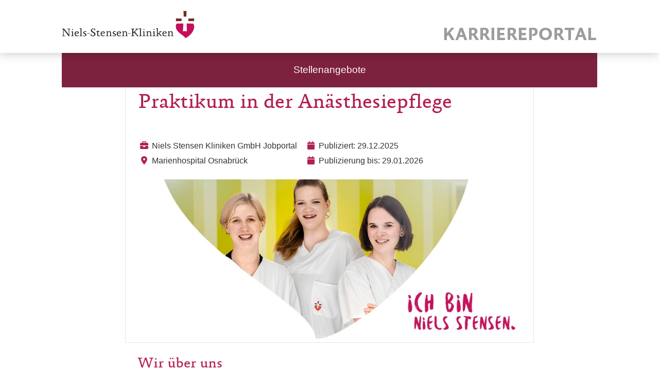

--- FILE ---
content_type: text/html; charset=utf-8
request_url: https://karriere.niels-stensen-kliniken.de/Praktikum-in-der-Anaesthesiepflege-de-j1698.html?sid=bb0a5f500d54b7dce46b315063dde5ba
body_size: 8506
content:
<!DOCTYPE html>
<html lang="de">
<head>
<title>Stellenangebot Praktikum in der Anästhesiepflege bei Niels Stensen Kliniken GmbH Jobportal</title>
<meta charset="utf-8" />
<meta http-equiv="x-ua-compatible" content="ie=edge" />
<meta name="viewport" content="width=device-width, initial-scale=1" />
<meta name="author" content="Niels Stensen Kliniken GmbH Jobportal" />
<!--
  @copyright Copyright (c) rexx systems GmbH
  @link https://www.rexx-systems.com
-->
<meta name="copyright" content="rexx systems GmbH" />
<meta name="keywords" content="Praktikum in der Anästhesiepflege" />
<meta name="description" content="Funktionsdienst , Pflegedienst in Osnabrück" />
<meta name="robots" content="index, follow" />
<meta name="twitter:card" content="summary_large_image">
<meta name="twitter:title" content="Stellenangebot Praktikum in der Anästhesiepflege bei Niels Stensen Kliniken GmbH Jobportal">
<meta name="twitter:description" content="Funktionsdienst , Pflegedienst in Osnabrück">
<meta name="twitter:image" content="https://karriere.niels-stensen-kliniken.de/inc/open_graph_images/?job_id=1698&lang=de&change_id=1c156e6eb51c6c22ec9481702e398933">
<meta property="og:url" content="https://karriere.niels-stensen-kliniken.de/Praktikum-in-der-Anaesthesiepflege-de-j1698.html"/>
<meta property="og:title" content="Stellenangebot Praktikum in der Anästhesiepflege bei Niels Stensen Kliniken GmbH Jobportal"/>
<meta property="og:description" content="Funktionsdienst , Pflegedienst in Osnabrück"/>
<meta property="og:image" content="https://karriere.niels-stensen-kliniken.de/inc/open_graph_images/?job_id=1698&lang=de&change_id=1c156e6eb51c6c22ec9481702e398933"/>
<meta property="og:type" content="website"/>
<meta name="twitter:image" content="https://karriere.niels-stensen-kliniken.de/inc/open_graph_images/?job_id=1698&lang=de&change_id=1c156e6eb51c6c22ec9481702e398933"/>
<meta property="og:image:secure_url" content="https://karriere.niels-stensen-kliniken.de/inc/open_graph_images/?job_id=1698&lang=de&change_id=1c156e6eb51c6c22ec9481702e398933" />
<link rel="image_src" href="https://karriere.niels-stensen-kliniken.de/inc/open_graph_images/?job_id=1698&lang=de&change_id=1c156e6eb51c6c22ec9481702e398933"/>
<script type="application/ld+json">{
    "@context": "http:\/\/schema.org",
    "@type": "JobPosting",
    "responsibilities": "Sie sind im OP eingesetzt.<br>Zu Ihren Aufgaben geh&ouml;ren unter anderem:<ul><li>Mithilfe beim Anbau von Tischzubeh&ouml;r<\/li><li>Mithilfe beim Lagern des Patienten<\/li><li>Begleitung\/Beobachtung beim Ein-\/Ausschleusen des Patienten<\/li><li>Vorbereiten des Einleitungsraumes<\/li><li>Mithilfe beim Anlegen von EKG Elektroden<\/li><li>Mithilfe bei der Vorbereitung von Medikamenten<\/li><\/ul>",
    "qualifications": "<ul><li>Interesse am Berufsbild des An&auml;sthesietechnischen Assistenten (ATA) (m\/w\/d)<\/li><li>Engagement f&uuml;r und Freude an der Arbeit mit Menschen<\/li><li>Zuverl&auml;ssigkeit<\/li><li>Kollegiale Zusammenarbeit im An&auml;sthesie-Team<\/li><li>Deutsche Sprachkenntnisse (min. B2-Niveau)<\/li><li>Mindestalter von 16 Jahren<\/li><li>Vollst&auml;ndiger Impfschutz (Hepatitis B und Masern)<\/li><\/ul>",
    "jobBenefits": "<ul><li>Ein&nbsp;interessanter&nbsp;Einblick in die unterschiedlichen Aufgabenfelder des An&auml;sthesietechnischen Assistenten (ATA) (m\/w\/d)<\/li><li>Begleitung durch Fachkr&auml;fte der An&auml;sthesie<\/li><li>Beratung zu den Ausbildungsm&ouml;glichkeiten im Marienhospital Osnabr&uuml;ck (je nach Bedarf)<\/li><\/ul>",
    "description": "<h2>Wir &uuml;ber uns<\/h2>Das Marienhospital Osnabr&uuml;ck ist ein Krankenhaus der Maximalversorgung auf medizinisch und pflegerisch h&ouml;chstem Niveau. J&auml;hrlich versorgen wir etwa 35.000 station&auml;re und &uuml;ber 70.000 ambulante Patient*innen. Wir sind ein akademisches Lehrkrankenhaus der Medizinischen Hochschule Hannover und geh&ouml;ren zum Verbund der Niels-Stensen-Kliniken.<h2>Ihr Aufgaben- \/ Arbeitsbereich<\/h2>Sie sind im OP eingesetzt.<br>Zu Ihren Aufgaben geh&ouml;ren unter anderem:<ul><li>Mithilfe beim Anbau von Tischzubeh&ouml;r<\/li><li>Mithilfe beim Lagern des Patienten<\/li><li>Begleitung\/Beobachtung beim Ein-\/Ausschleusen des Patienten<\/li><li>Vorbereiten des Einleitungsraumes<\/li><li>Mithilfe beim Anlegen von EKG Elektroden<\/li><li>Mithilfe bei der Vorbereitung von Medikamenten<\/li><\/ul><h2>Ihr Profil<\/h2><ul><li>Interesse am Berufsbild des An&auml;sthesietechnischen Assistenten (ATA) (m\/w\/d)<\/li><li>Engagement f&uuml;r und Freude an der Arbeit mit Menschen<\/li><li>Zuverl&auml;ssigkeit<\/li><li>Kollegiale Zusammenarbeit im An&auml;sthesie-Team<\/li><li>Deutsche Sprachkenntnisse (min. B2-Niveau)<\/li><li>Mindestalter von 16 Jahren<\/li><li>Vollst&auml;ndiger Impfschutz (Hepatitis B und Masern)<\/li><\/ul><h2>Gr&uuml;nde, die f&uuml;r uns sprechen<\/h2><ul><li>Ein&nbsp;interessanter&nbsp;Einblick in die unterschiedlichen Aufgabenfelder des An&auml;sthesietechnischen Assistenten (ATA) (m\/w\/d)<\/li><li>Begleitung durch Fachkr&auml;fte der An&auml;sthesie<\/li><li>Beratung zu den Ausbildungsm&ouml;glichkeiten im Marienhospital Osnabr&uuml;ck (je nach Bedarf)<\/li><\/ul><h2>Sie m&ouml;chten mehr &uuml;ber uns erfahren?<\/h2>Gerne steht Ihnen das Sekretariat der Pflegedirektion am Marienhospital Osnabr&uuml;ck, Silke Schierbaum, unter der Telefonnummer 0541 326-2501 zur Verf&uuml;gung.<br><br><strong>Bevor Sie sich bewerben:<\/strong><br>Bitte pr&uuml;fen Sie auf unserer Homepage, ob Sie die <strong>Voraussetzungen<\/strong> f&uuml;r ein Praktikum erf&uuml;llen und ob Ihr <strong>gew&uuml;nschter Praktikumszeitraum<\/strong> noch verf&uuml;gbar ist.<br>https:\/\/www.niels-stensen-kliniken.de\/mho-praktikum-op<br>&nbsp;<br>Im folgenden Bewerbungsformular laden Sie bitte unter &bdquo;Anlagen&ldquo; folgende Dokumente hoch (alle mit * gekennzeichneten Dokumente sind Pflichtdokumente):<ul><li>Lebenslauf*<\/li><li>Anschreiben*<\/li><li>Sprachzertifikat (bei ausl&auml;ndischen Bewerber*innen)<\/li><li>Praktikumsvertrag der berufsbildenden Schulen (bei BBS-Sch&uuml;ler*innen)<\/li><li>&Auml;rztlich ausgef&uuml;lltes Attest\/Gesundheitszeugnis als Nachweis der gesundheitlichen Eignung und des Impfschutzes<\/li><li>Ausgef&uuml;lltes Formular Zustimmungsnachweis<\/li><\/ul>(Die letzten beiden Formulare finden Sie im Downloadbereich unter https:\/\/www.niels-stensen-kliniken.de\/mho-praktikum-op)",
    "datePosted": "2025-12-29",
    "directApply": true,
    "employmentType": "FULL_TIME",
    "hiringOrganization": {
        "@type": "Organization",
        "name": "Niels Stensen Kliniken GmbH Jobportal",
        "sameAs": "http:\/\/www.muster.de",
        "logo": ""
    },
    "jobLocation": {
        "@type": "Place",
        "address": {
            "@type": "PostalAddress",
            "streetAddress": "Bischofsstra\u00dfe 1",
            "addressLocality": "Osnabr\u00fcck",
            "addressRegion": "Niedersachsen",
            "postalCode": "49074",
            "addressCountry": "DE"
        }
    },
    "title": "Praktikum in der An\u00e4sthesiepflege",
    "validThrough": "2026-01-29",
    "identifier": "MHO"
}</script>
<link rel="canonical" href="https://karriere.niels-stensen-kliniken.de/Praktikum-in-der-Anaesthesiepflege-de-j1698.html" />
<meta name="msapplication-square70x70logo" content="https://karriere.niels-stensen-kliniken.de/templates/nielsstensenkliniken/images/smalltile.png" />
<meta name="msapplication-square150x150logo" content="https://karriere.niels-stensen-kliniken.de/templates/nielsstensenkliniken/images/mediumtile.png" />
<meta name="msapplication-wide310x150logo" content="https://karriere.niels-stensen-kliniken.de/templates/nielsstensenkliniken/images/widetile.png" />
<meta name="msapplication-square310x310logo" content="https://karriere.niels-stensen-kliniken.de/templates/nielsstensenkliniken/images/largetile.png" />
<link rel="shortcut icon" href="https://karriere.niels-stensen-kliniken.de/templates/nielsstensenkliniken/images/favicon.ico" type="image/x-icon" />
<link rel="apple-touch-icon" sizes="57x57" href="https://karriere.niels-stensen-kliniken.de/templates/nielsstensenkliniken/images/apple-touch-icon-57x57.png">
<link rel="apple-touch-icon" sizes="60x60" href="https://karriere.niels-stensen-kliniken.de/templates/nielsstensenkliniken/images/apple-touch-icon-60x60.png">
<link rel="apple-touch-icon" sizes="72x72" href="https://karriere.niels-stensen-kliniken.de/templates/nielsstensenkliniken/images/apple-touch-icon-72x72.png">
<link rel="apple-touch-icon" sizes="76x76" href="https://karriere.niels-stensen-kliniken.de/templates/nielsstensenkliniken/images/apple-touch-icon-76x76.png">
<link rel="apple-touch-icon" sizes="114x114" href="https://karriere.niels-stensen-kliniken.de/templates/nielsstensenkliniken/images/apple-touch-icon-114x114.png">
<link rel="apple-touch-icon" sizes="120x120" href="https://karriere.niels-stensen-kliniken.de/templates/nielsstensenkliniken/images/apple-touch-icon-120x120.png">
<link rel="apple-touch-icon" sizes="144x144" href="https://karriere.niels-stensen-kliniken.de/templates/nielsstensenkliniken/images/apple-touch-icon-144x144.png">
<link rel="apple-touch-icon" sizes="152x152" href="https://karriere.niels-stensen-kliniken.de/templates/nielsstensenkliniken/images/apple-touch-icon-152x152.png">
<link rel="apple-touch-icon" sizes="180x180" href="https://karriere.niels-stensen-kliniken.de/templates/nielsstensenkliniken/images/apple-touch-icon-180x180.png">
<link rel="icon" type="image/png" href="https://karriere.niels-stensen-kliniken.de/templates/nielsstensenkliniken/images/favicon-16x16.png" sizes="16x16">
<link rel="icon" type="image/png" href="https://karriere.niels-stensen-kliniken.de/templates/nielsstensenkliniken/images/favicon-32x32.png" sizes="32x32">
<link rel="icon" type="image/png" href="https://karriere.niels-stensen-kliniken.de/templates/nielsstensenkliniken/images/favicon-96x96.png" sizes="96x96">
<link rel="icon" type="image/png" href="https://karriere.niels-stensen-kliniken.de/templates/nielsstensenkliniken/images/android-chrome-192x192.png" sizes="192x192">
<link rel="stylesheet" href="https://karriere.niels-stensen-kliniken.de/js/jquery-ui/jquery-ui-1.14.1/jquery-ui.css">
<link rel="stylesheet" href="https://karriere.niels-stensen-kliniken.de/templates/nielsstensenkliniken/styles/ua_reset.css">
<link rel="stylesheet" href="https://karriere.niels-stensen-kliniken.de/templates/nielsstensenkliniken/styles/base.css">
<link rel="stylesheet" href="https://karriere.niels-stensen-kliniken.de/templates/nielsstensenkliniken/styles/application.css">
<link rel="stylesheet" href="https://karriere.niels-stensen-kliniken.de/templates/nielsstensenkliniken/styles/employ.css">
<link rel="stylesheet" href="https://karriere.niels-stensen-kliniken.de/templates/nielsstensenkliniken/styles/jquery.multiselect.css">
<link rel="stylesheet" href="https://karriere.niels-stensen-kliniken.de/templates/nielsstensenkliniken/styles/iconset.css">
<link rel="stylesheet" href="https://karriere.niels-stensen-kliniken.de/css/font-awesome.min.css">
<link rel="stylesheet" href="https://karriere.niels-stensen-kliniken.de/css/autocomplete.css">
<link rel="stylesheet" media="print" href="https://karriere.niels-stensen-kliniken.de/templates/nielsstensenkliniken/styles/print.css">
<link rel="stylesheet" href="https://karriere.niels-stensen-kliniken.de/css/jquery.compatibility.css">

<link rel="stylesheet" type="text/css" media="all" href="https://karriere.niels-stensen-kliniken.de/templates/nielsstensenkliniken/styles/merged.css" />


<script src="https://karriere.niels-stensen-kliniken.de/js/jquery-3.7.1.min.js"></script>
<script src="https://karriere.niels-stensen-kliniken.de/js/jquery-ui/jquery-ui-1.14.1/jquery-ui.min.js"></script>
<script src="https://karriere.niels-stensen-kliniken.de/js/common.js?v=10"></script>
<script src="https://karriere.niels-stensen-kliniken.de/js/jquery.multiselect.js?v=5"></script>
<script src="https://karriere.niels-stensen-kliniken.de/js/rexxcha/rexxCha.min.js?v=2"></script>

<link rel="stylesheet" href="https://karriere.niels-stensen-kliniken.de/css/cookieconsent-optin.css">
<script src="https://karriere.niels-stensen-kliniken.de/js/cookieconsent-optin.min.js"></script>



<script>
    /* <![CDATA[ */
       var js_strings = {"DOC_CLOSE":"schlie\u00dfen","CHOICE":"Auswahl"};var base_url_rexx = "https://karriere.niels-stensen-kliniken.de/";
       var modal_data = {"recommend_mail":{"width":680,"height":450},"xing":{"width":590,"height":620}};$(document).ready(function() { rexx.slider.init(); });
       //var iFrameResizerParentUrl = "";
       var popupLayerWidth = 600;
       var popupLayerHeight = 450;
    /* ]]> */
    </script>
<!--rexx--></head>

<!--rexx--><body id="pageid_pagejob" class="langid_de menuid_0">

    <div id="frame_zone" class="frame_zone">

        <div class="navbar navbar-fixed-top">
            <div class="navbar-inner">
                <div class="container">
                    <button class="btn btn-navbar" type="button" data-toggle="collapse" data-target=".nav-collapse">
                        <span class="icon-bar"></span>
                        <span class="icon-bar"></span>
                        <span class="icon-bar"></span>
                    </button>
                    <a href="https://www.niels-stensen-kliniken.de/niels-stensen-kliniken.html" class="brand" target="_blank"><img src="https://karriere.niels-stensen-kliniken.de/bilder/nielsstensenkliniken/symbole/logo-nsk.png" /></a>
                    <img id="headerKarriere" src="https://karriere.niels-stensen-kliniken.de/bilder/nielsstensenkliniken/symbole/nsk-karriereportal.png" />
                    <div id="nav_full" class="nav-collapse collapse">
                        <div class="row">
                            <div class="clearfix"></div>
                            <!-- $Id: login.menu.html,v 1.3 2016/05/26 16:11:31 jtorborg Exp $ -->

<!-- BEGIN_MENU -->
    
    <ul id="nav_main" class="nav">
        
        
        <li id="nav_main_1" class="level2"><a href="https://karriere.niels-stensen-kliniken.de/stellenangebote.html" target="_self">Stellenangebote</a></li>
        
        
        
    </ul>
    

<script type="text/javascript">
/* <![CDATA[ */
    $(document).ready(function() {
        
        $('#nav_main_' + '1').addClass('active');
        
    });
/* ]]> */
</script>
<!-- END_MENU -->



                        </div>
                    </div>
                </div>
            </div>
        </div>
            <div id="header_image">
                <div class="container">

                </div>
            </div>

        <div id="content_zone" class="container">
            <div class="row">
                <div id="main_content">
                    <!-- $Id: page_framework.html,v 1.5 2016/08/29 12:12:46 jtorborg Exp $ -->
<div id="header_links" class="actions">
</div>
<div id="pageframework_content">
<div id="jobTplContainer" class="ck_content"><div class="scheme-display"><div class="scheme-border"><div class="scheme-content scheme-title"><h1 style="color: #b22052" >Praktikum in der Anästhesiepflege</h1><div id="scheme_detail_data"><ul class="scheme-additional-data"><li id="hiring_organization"><i class="fa fa-briefcase fa-fw"  style="color: #b22052" ></i>Niels Stensen Kliniken GmbH Jobportal</li><li><i class="fa fa-map-marker-alt fa-fw"  style="color: #b22052" ></i>Marienhospital Osnabrück</li></ul><ul class="scheme-additional-data"><li><i class="fa fa-calendar fa-fw"  style="color: #b22052" ></i>Publiziert: 29.12.2025</li><li><i class="fa fa-calendar fa-fw"  style="color: #b22052" ></i>Publizierung bis: 29.01.2026</li></ul></div></div><div class="scheme-content content-images"><img class="slide-images" data-slide-index="1" alt="Praktikum in der Anästhesiepflege, 1. Bild" src="https://karriere.niels-stensen-kliniken.de/inc/display_image.php?id=1698-HO-1-DE&amp;type=tmp" /><img class="slide-images" data-slide-index="2" alt="Praktikum in der Anästhesiepflege, 2. Bild" src="https://karriere.niels-stensen-kliniken.de/inc/display_image.php?id=1698-HO-2-DE&amp;type=tmp" /><img class="slide-images" data-slide-index="3" alt="Praktikum in der Anästhesiepflege, 3. Bild" src="https://karriere.niels-stensen-kliniken.de/inc/display_image.php?id=1698-HO-3-DE&amp;type=tmp" /></div></div><div class="scheme-content scheme-margin scheme-introduction"><h2 style="color: #b22052"  class="scheme-headline" >Wir über uns</h2><div class="content_text" ><section>Das Marienhospital Osnabrück ist ein Krankenhaus der Maximalversorgung auf medizinisch und pflegerisch höchstem Niveau. Jährlich versorgen wir etwa 35.000 stationäre und über 70.000 ambulante Patient*innen. Wir sind ein akademisches Lehrkrankenhaus der Medizinischen Hochschule Hannover und gehören zum Verbund der Niels-Stensen-Kliniken.</section></div></div><div class="scheme-content scheme-margin scheme-task"><h2 style="color: #b22052"  class="scheme-headline" >Ihr Aufgaben- / Arbeitsbereich</h2><div class="content_text" ><section>Sie sind im OP eingesetzt.<br />Zu Ihren Aufgaben gehören unter anderem:</section>
<ul>
<li>Mithilfe beim Anbau von Tischzubehör</li>
<li>Mithilfe beim Lagern des Patienten</li>
<li>Begleitung/Beobachtung beim Ein-/Ausschleusen des Patienten</li>
<li>Vorbereiten des Einleitungsraumes</li>
<li>Mithilfe beim Anlegen von EKG Elektroden</li>
<li>Mithilfe bei der Vorbereitung von Medikamenten</li>
</ul></div></div><div class="scheme-content scheme-margin scheme-profile"><h2 style="color: #b22052"  class="scheme-headline" >Ihr Profil</h2><div class="content_text" ><ul>
<li>Interesse am Berufsbild des Anästhesietechnischen Assistenten (ATA) (m/w/d)</li>
<li>Engagement für und Freude an der Arbeit mit Menschen</li>
<li>Zuverlässigkeit</li>
<li>Kollegiale Zusammenarbeit im Anästhesie-Team</li>
<li>Deutsche Sprachkenntnisse (min. B2-Niveau)</li>
<li>Mindestalter von 16 Jahren</li>
<li>Vollständiger Impfschutz (Hepatitis B und Masern)</li>
</ul></div></div><div class="scheme-content scheme-margin scheme-benefits"><h2 style="color: #b22052"  class="scheme-headline" >Gründe, die für uns sprechen</h2><div class="content_text" ><ul>
<li>Ein interessanter Einblick in die unterschiedlichen Aufgabenfelder des Anästhesietechnischen Assistenten (ATA) (m/w/d)</li>
<li>Begleitung durch Fachkräfte der Anästhesie</li>
<li>Beratung zu den Ausbildungsmöglichkeiten im Marienhospital Osnabrück (je nach Bedarf)</li>
</ul></div></div><div class="scheme-content scheme-margin scheme-contact"><h2 style="color: #b22052"  class="scheme-headline" >Sie möchten mehr über uns erfahren?</h2><div class="content_text" ><section>Gerne steht Ihnen das Sekretariat der Pflegedirektion am Marienhospital Osnabrück, Silke Schierbaum, unter der Telefonnummer 0541 326-2501 zur Verfügung.<br /><br /><strong><u>Bevor Sie sich bewerben:</u></strong><br />Bitte prüfen Sie auf unserer Homepage, ob Sie die <strong>Voraussetzungen</strong> für ein Praktikum erfüllen und ob Ihr <strong>gewünschter Praktikumszeitraum</strong> noch verfügbar ist.<br /><a target="_blank" rel="noopener noreferrer" href="https://www.niels-stensen-kliniken.de/mho-praktikum-op">https://www.niels-stensen-kliniken.de/mho-praktikum-op</a><br /> <br />Im folgenden Bewerbungsformular laden Sie bitte unter „Anlagen“ folgende Dokumente hoch (alle mit * gekennzeichneten Dokumente sind Pflichtdokumente):</section>
<ul>
<li>Lebenslauf*</li>
<li>Anschreiben*</li>
<li>Sprachzertifikat (bei ausländischen Bewerber*innen)</li>
<li>Praktikumsvertrag der berufsbildenden Schulen (bei BBS-Schüler*innen)</li>
<li>Ärztlich ausgefülltes Attest/Gesundheitszeugnis als Nachweis der gesundheitlichen Eignung und des Impfschutzes</li>
<li>Ausgefülltes Formular Zustimmungsnachweis</li>
</ul>
<section>(Die letzten beiden Formulare finden Sie im Downloadbereich unter <a target="_blank" rel="noopener noreferrer" href="https://www.niels-stensen-kliniken.de/mho-praktikum-op">https://www.niels-stensen-kliniken.de/mho-praktikum-op</a>)</section></div></div></div><style>#content_zone {
max-width: 834px;
}
#scheme_detail_data {
width:100%;
display:table;
margin-bottom: 10px;
}
.scheme-border {
border: 1px solid rgba(220,223,226,0.8);
}
.scheme-margin {
margin-top: 10px;
}
.scheme-display .scheme-content {
font-size: 16px;
padding: 14px 24px;
background-color: #ffffff;
line-height: 1.6;
}
.scheme-display .scheme-title {
word-break: break-word;
}
.scheme-display .scheme-title h2 {
margin: 0px;
font-size: 28px;
line-height: 2;
padding: 0px;
}
.scheme-display .scheme-title ul {
margin-bottom: 16px;
}
.scheme-display .video {
width: 100%;
height: 400px;
}
.scheme-display h2.scheme-headline {
margin: 0px 0px 18px 0px;
padding: 0px;
}
.scheme-display .content-images {
position: relative;
overflow: hidden;
display: block;
box-sizing: border-box;
padding: 0px;
}
.scheme-display .content-images:not(:has(.content-images-frame)) {
height: 335px;
}
#header_image {
display: none;
}
#jobTplContainer ul.scheme-additional-data  {
margin-bottom: 0px;
min-width: 40%;
}
.scheme-additional-data {
float: left;
margin: 0;
padding: 0;
list-style: none;
}
.scheme-additional-data li {
list-style: none; 
margin: 4px 15px 0px -3px !important;
}
.scheme-additional-data li.left {
float: left;
}
.scheme-display .slide-images:nth-child(2),
.scheme-display .slide-images:nth-child(3) {
display:none;
}
.scheme-display .slide-images {
width: 100%;
position:absolute;
top: 50%;
left: 50%;
-webkit-transform: translate(-50%,-50%);
-ms-transform: translate(-50%,-50%);
}
.scheme-display .content-images-frame {
position: relative;
width: 100%;
height: 335px;
overflow: hidden;
}
.scheme-display .content-images-description {
display: block;
text-align: left;
font-size: 1rem;
line-height: 1.4;
color: #000;
padding: 8px 24px;
border-bottom: 1px solid rgba(220,223,226,0.8);
}
.scheme-content .user-image {
width: 100px;
height: 100px;
border-radius: 50%;
float: left;
line-height: 100px;
background: no-repeat center center;
background-size: cover;
}
.scheme-content .user-data {
height: 100px;
margin-left: 80px;
}
.scheme-content .user-data li {
list-style: none;
}
i.fa-fw {
margin-right: 5px;
margin-left: 5px;
}
@media (max-width: 768px) {
.scheme-additional-data li {
display: block;
float: none;
}
.scheme-display .content-images {
height: 250px;
}
}
@media (max-width: 650px) {
.scheme-display .content-images {
height: 250px;
}
}
@media (max-width: 450px) {
.scheme-display .content-images {
height: 133px;
}
}
#frame_zone { background-color: #ffffff; }</style></div>
</div>
<div id="footer_links" class="actions">
<div class="css_button" id="btn_online_application_back">
<a href="https://karriere.niels-stensen-kliniken.de/" onclick="" title="Zurück" target="_self">Zurück</a>
</div>
<div class="css_button" id="btn_online_application">
<a href="https://karriere.niels-stensen-kliniken.de/Praktikum-in-der-Anaesthesiepflege-de-f1698.html" onclick="" title="Jetzt bewerben!" target="_self">Jetzt bewerben!</a>
</div>
</div>
<script type="text/javascript">
/* <![CDATA[ */
$(document).ready(function() {
if (jQuery.trim($("#headline_first").html()).length == 0) {
$("#headline_first").remove();
}
if (jQuery.trim($('#header_links').html()).length == 0) {
$('#header_links').remove();
}
if (jQuery.trim($('#footer_links').html()).length == 0) {
$('#footer_links').remove();
}
});
/* ]]> */
</script><div id="rexx_footer"><span>
                <a href="https://www.rexx-systems.com" target="_blank" rel="nofollow noopener noreferrer" id="rexx_footer_link" style="display: inline-block;" title="Rexx Systems - software for success">
                    <img src="https://karriere.niels-stensen-kliniken.de/bilder/rexx_systems_logo.svg" style="width:70px;vertical-align:middle;" alt="Rexx Systems - software for success" />
                </a>
            </span></div><script>

		        /* <![CDATA[ */

    				function open_attachment(url) {

    				 	window.popup_rexx_anlage = open(url, "popup_rexx_anlage", "width=600,height=600,screenX=200,screenY=200,scrollbars=yes,resizable=yes,menubar=yes");

    				}

				/* ]]> */

				</script>

                </div>
            </div>
            <div class="breaker">&nbsp;</div>
        </div>


        <div id="footer_zone">
            <div class="container">
                <div class="row">
                    <div id="footer_right">
                        <p>
                            &copy; 2026 Niels-Stensen-Kliniken GmbH
                        </p>
                    </div>
                    <div id="footer_left">
                        <div id="footer_social">
                            <a id="facebook_link" href="https://www.facebook.com/niels.stensen.kliniken" target="_blank"></a>
                        </div>
                        <div id="footer_menu">
                            
                            <a id="menu_3" href="https://karriere.niels-stensen-kliniken.de/datenschutz.html" >Datenschutz</a>
                            
                            <a id="menu_5" href="https://karriere.niels-stensen-kliniken.de/impressum.html" >Impressum</a>
                            
                        </div>
                    </div>
                </div>
            </div>
        </div>

    </div>

    
    <script>
  var _paq = window._paq || [];
  _paq.push(['disableCookies']);
  _paq.push(['trackPageView']);
  _paq.push(['enableLinkTracking']);
  
  (function() {
  var u='//matomo.rexx-systems.com/';
    _paq.push(['setTrackerUrl', u+'matomo.php']);
    _paq.push(['setSiteId', 470])
    var d=document, g=d.createElement('script'), s=d.getElementsByTagName('script')[0];
    g.type='text/javascript'; g.async=true; g.defer=true; g.src=u+'matomo.js'; s.parentNode.insertBefore(g,s);
  })();
</script>
    

    <script>
    /* <![CDATA[ */
        $(document).ready(function() {
            $(".error_img:empty").remove();

            $( ".btn-navbar" ).click(function() {
                $( ".nav-collapse.collapse #nav_main li" ).toggle();
            });

            //resizeIframe();

            $("h2.pagination").click(function() {

                $(this).toggleClass("pagination_open");
                $(this).find('i.icon_pagination').toggleClass("icon-chevron_up");

                var toggleDiv = $(this).nextUntil("h2.pagination").filter("div.pagination");

                if(toggleDiv.css('display') == 'none') {

                    $(this).nextUntil("h2.pagination").filter("div.pagination").slideDown('slow');
                } else {

                    $(this).nextUntil("h2.pagination").filter("div.pagination").slideUp('slow');
                }
            });

        });

    function Targetscroll(starget) {

        var target = starget;
        var $target = $(target);
        var dist = 180;

        var targetOffset = $target.offset().top-dist;
        $('html,body').animate({scrollTop: targetOffset}, 1000);
    }

    /* ]]> */
    </script>
    <div data-nosnippet id="dialog-form" title="Cookieeinstellungen" style="display:none">
<div class="upper ui-dialog-buttonpane ui-dialog-buttonset">
    <button class="cc-btn active" id="cookie-btn-set">Einstellungen</button>
    <button class="cc-btn cc-deny" id="cookie-btn-info">Cookies</button>
</div>
<form id="cookie-set">
    <div id="fieldset_cookie">
        <div class="cookie-row">
            <h2>Notwendige Cookies</h2>
            <div class="cookie-flex">
                <div class="cookie-row-explain">
                    Diese Cookies sind für die Funktionalität unserer Website erforderlich
und können in unserem System nicht ausgeschaltet werden.
                </div>
                <div class="cookie-row-button">
                    <label class="custom-switch" title="Kann nicht verändert werden" for="defaultCookie">
                        <span id="custom-switch-necessary-span">
                            Vorausgewählt
                        </span>
                        <input type="checkbox" checked="checked" disabled="disabled" id="defaultCookie">
                        <span class="slider round"></span>
                    </label>
                </div>
            </div>
        </div>
        <div class="cookie-row">
            <h2>Webstatistik</h2>
            <div class="cookie-flex">
                <div class="cookie-row-explain">
                    Wir verwenden diese Cookies, um statistische Informationen über unsere Website
bereitzustellen. Sie werden zur Leistungsmessung und -verbesserung verwendet.
                </div>
                <div class="cookie-row-button">
                    <label class="custom-switch piwik-cookie-label" for="piwik_cookie">
                        <span id="custom-switch-piwik-span">
                            Wählen
                        </span>
                        <input type="checkbox" id="piwik_cookie">
                        <span class="slider round"></span>
                    </label>
                </div>
            </div>
        </div>
        <div class="cookie-row">
            <h2>Soziale Netzwerke & Embeds</h2>
            <div class="cookie-flex">
                <div class="cookie-row-explain">
                    Auf einigen Seiten betten wir Inhalte von Sozialen Netzwerken und anderen Diensten ein. Dadurch können Ihre personenbezogenen Daten an den Betreiber des Portals, von dem der Inhalt stammt, weitergegeben werden, so dass dieser Ihr Verhalten analysieren kann.
                </div>
                <div class="cookie-row-button">
                    <label class="custom-switch media_cookie-label" for="media_cookie">
                        <span id="custom-switch-media-span">
                            Wählen
                        </span>
                        <input type="checkbox" id="media_cookie">
                        <span class="slider round"></span>
                    </label>
                </div>
            </div>
        </div>
        <input type="submit" tabindex="-1" style="position:absolute; top:-1000px" id="cookie-submit-input" value="Anpassung speichern">
    </div>
</form>
<div id="cookie-info">
    <div id="necessary_cookie" class="cookie-row">
        <h2>Notwendige Cookies</h2>
    </div>
    <div id="performance_cookie" class="cookie-row">
        <h2>Webstatistik</h2>
    </div>
</div>
</div>
<script>
    $('#necessary_cookie').append("<h3>sid</h3><div>Domainname: karriere.niels-stensen-kliniken.de Ablauf: 1 Stunde</div><p>Enthält eine anonyme Nutzer-ID, um mehrere Anfragen eines Nutzers derselben HTTP-Session zuordnen zu können.</p><h3> cookieconsent_status</h3><div> Domainname: karriere.niels-stensen-kliniken.de Ablauf: 30 Tage</div><p> Dieses Cookie speichert Ihre Cookie-Einstellungen für diese Website.</p>");
    $('#performance_cookie').append("").append("<h3>_pk_id*</h3><div>Domainname: karriere.niels-stensen-kliniken.de Ablauf: 13 Monate</div><p>Registriert eine eindeutige ID für einen Website-Besucher, die protokolliert, wie der Besucher die Website verwendet. Die Daten werden für Statistiken verwendet.</p><h3>_pk_ref*</h3><div>Domainname: karriere.niels-stensen-kliniken.de    Ablauf: 6 Monate</div><p>Dieses Cookie wird als Referenz zur anonymen Tracking-Session auf der Seite eingesetzt.</p><h3>_pk_ses*</h3><div>Domainname: karriere.niels-stensen-kliniken.de Ablauf: 30 Minuten</div><p>Dieses Cookie speichert eine eindeutige Session-ID.</p><h3>MATOMO_SESSID</h3><div>Domainname: karriere.niels-stensen-kliniken.de Ablauf: Dieses Session Cookie wird beim Schließen des Browsers wieder gelöscht</div><p>Dieses Cookie speichert den Website-Besuch auf Basis einer Session- oder Visitor-ID.</p>");
    
    $(function () {
        let dialog = $("#dialog-form").dialog({
            autoOpen: false,
            width: 450,
            position: { my: "top+10%", at: "top+10%", of: window },
            modal: true,
            maxHeight: 750,
            classes: {
                "ui-dialog": "cc-cookie",
                "ui-dialog-buttonset": "css_button",
            },
            hide: {effect: "fade", duration: 800},
            open: function () {
                $('.ui-widget-overlay').bind('click', function () {
                    $("#dialog-form").dialog('close');
                });
            },
            buttons: [
                {
                    text: "Anpassung speichern",
                    class: 'cc-btn cc-save',
                    click: saveChanges
                },
                {
                    text: "Abbrechen",
                    class: 'cc-btn cc-deny',
                    click: function () {
                        dialog.dialog("close");
                    }
                },
            ]
        });

        function saveChanges() {
            var media, piwik, cookieName;
            
            if ($('#media_cookie').prop("checked") === false && $('#piwik_cookie').prop("checked") === false) {
                cookieName = 'deny';
            } else if ($('#media_cookie').prop("checked") === true && $('#piwik_cookie').prop("checked") === true) {
                cookieName = 'allow';
            } else {
                if ($('#piwik_cookie').prop("checked") === false) {
                    piwik = 'deny';
                } else {
                    piwik = 'allow';
                }
                if ($('#media_cookie').prop("checked") === false) {
                    media = 'deny';
                } else {
                    media = 'allow';
                }
                cookieName = 'choose_' + piwik + '_' + media;
            }
            window.cookieconsent.utils.setCookie('cookieconsent_status', cookieName, "'.30.'", "", "/", "1");
            location.reload();
        }
        
        $("#cc-choose")
        .on("click", function () {
            dialog.dialog("open");
            var cookieValue = '';
            if (cookieValue == 'allow'){
                $('#piwik_cookie').prop('checked',true);
                $('#media_cookie').prop('checked',true);
            } else if(cookieValue == 'choose_deny_allow'){
                $('#piwik_cookie').prop('checked',false);
                $('#media_cookie').prop('checked',true);                
            } else if(cookieValue == 'choose_allow_deny'){
                $('#piwik_cookie').prop('checked',true);
                $('#media_cookie').prop('checked',false);                
            }
        })
        .on('keydown', function (e) {
            if (e.key === 'Enter') {
                e.preventDefault();
                $(this).trigger('click');
            }
        })
        .on('keyup', function (e) {
            if (e.key === ' ' || e.code === 'Space' || e.key === 'Spacebar') {
                e.preventDefault();
                $(this).trigger('click');
            }
        });

        $('#cookie-btn-set').on("click", function () {
            $('#cookie-btn-info').removeClass('active').addClass('cc-deny');
            $('#cookie-btn-set').addClass('active').removeClass('cc-deny');
            $('#cookie-info').hide();
            $('#cookie-set').show();
        });    
        $('#cookie-btn-info').on("click", function () {
            $('#cookie-btn-set').removeClass('active').addClass('cc-deny');
            $('#cookie-btn-info').addClass('active').removeClass('cc-deny');
            $('#cookie-set').hide();
            $('#cookie-info').show();
        });
        
        $('.custom-switch.piwik-cookie-label #piwik_cookie').on("change", function () {
            if($(this).parent().hasClass('active') === true) {
                $(this).parent().removeClass('active');
                $('#custom-switch-piwik-span').text('Wählen');
            } else {
                $(this).parent().addClass('active');
                $('#custom-switch-piwik-span').text('Gewählt');
            }
        });
    });
</script>
    <!--rexx--></body>
</html>


--- FILE ---
content_type: text/css
request_url: https://karriere.niels-stensen-kliniken.de/templates/nielsstensenkliniken/styles/base.css
body_size: 5261
content:
/* $Id: base.css,v 1.55 2016/11/28 11:25:05 vgaus Exp $ */

/******************/
/* zone positions */
/******************/

#frame_zone {
    padding-top: 100px;
}

#content_zone {
    min-height: 550px;
    padding-left: 20px;
    padding-right: 20px;
    padding-top: 20px;
}

#footer_zone {
    margin-top: 65px;
    padding: 25px 0;
    background: #f0f0f0 none repeat scroll 0 0;
    color: #666;
    font-size: 0.8em;
}
#footer_right {
    float: right;
    width: 50%;
}
#footer_right p{
    margin-top: 50px;
    text-align: right;
}

#footer_left {
    float: left;
    width: 50%;
}

#footer_zone a {
    color: #666;
}
#facebook_link, #twitter_link {
    background-repeat: no-repeat;
    display: inline-block;
    height: 34px;
    transition: background-image 0.4s ease-in-out 0s;
    width: 34px;
}

#facebook_link {
    background-image: url("../images/fb-off.png");
}
#twitter_link {
    background-image: url("../images/twitter-off.png");
    margin-left: 5px;
}
#facebook_link:hover {
    background-image: url("../images/fb-on.png");
    color: #fff;
}
#twitter_link:hover {
    background-image: url("../images/twitter-on.png");
    margin-left: 5px;
}

.frame_zone #footer_social a:hover{
    color:#FFF;
    background-color: #fff;
}
#footer_menu {
    margin-top: 15px;
}
#footer_menu a {
    color: #666;
    padding-right: 13px;
}
#footer_menu a:hover {
    color:#FFF;
}

#popup_zone {
    
}

.group_line:before, .group_line:after {
  display: table;
  content: " ";
}

.row:before, .row:after {
  display: table;
  content: " ";
}

.group_line:after {
  clear: both;
}
.row:after {
  clear: both;
}


.container::before, .container::after {
    content: " ";
    display: table;
}
.container::after {
    clear: both;
}

/****************/
/* zone modules */
/****************/

#main_sidebar {

}

#main_content {

}

.inner_content {
    min-height: 0;
}

#popup_zone #main_content {
    margin: 0;
}

.container {
    padding-left: 20px;
    max-width: 1080px;
    margin: 0 auto;
}

.claim {
    background: rgb(255, 255, 255) none repeat scroll 0 0;
    border-radius: 2px;
    color: #bf335f;
    display: none;
    font-size: 16px;
    padding: 20px;
    top: 200px;
    position:absolute;
}

/*
.ce-element {
    box-shadow: 0 0 1rem rgba(0,0,0,0.125);
    margin-bottom: 0.625rem;
    border-radius: 2px;
    overflow: hidden;
}
*/

div.pagination{
    display:none;
    padding:1.5em 1.0em;
}

.frame_zone h2.pagination {
    border: 0px solid red;
    font-size: 1.5rem;
    font-family: FFAbsaraWeb, Georgia, serif;
    line-height: 26px;
    cursor: pointer;
    padding:1.0em .7em;
    display: block;
}

.frame_zone h2.pagination:hover{
    background: rgb(102,102,102);
    color: #fff;
}
.frame_zone h2.pagination_open {
    background: rgb(191,51,95);
    color: #fff;
}

.icon_pagination{
    float:right;
}
.frame_zone h2.pagination:hover>.icon_pagination{
    background: rgb(102,102,102);
    color: #fff;
}
.frame_zone h2.pagination_open>.icon_pagination {
    color: #fff;
}

/**************/
/* Datenschutz 2 Spaltig */
/**************/

.menuid_3 #pageframework_content{
    -webkit-column-count: 2; 
    -moz-column-count: 2; 
    column-count: 2;
    -webkit-column-gap: 90px;
    -moz-column-gap: 90px;
    column-gap: 90px;
}

.menuid_3 #pageframework_content p{
    margin: 1em 0;
}

#header_image .container {
    height: 100%;
    position: relative;
}

#header_image {
    background: rgba(0, 0, 0, 0)  url("../images/start-medizin.jpg") repeat scroll 0 0;
}

#header_image {
    background-attachment: scroll;
    background-clip: border-box;
    background-color: rgba(0, 0, 0, 0);
    background-image: url("../images/start-medizin.jpg");
    background-origin: padding-box;
    background-position: center center;
    background-repeat: repeat;
    background-size: cover;
    height: 200px;
}



#header_image {
    height:0;
    padding-bottom: 24%;
    margin-top: 5%;
}



.navbar-inner {
    background-color: #ffffff;
    border: 1px solid #ffffff;
    padding-bottom: 0;
}

.navbar-inner .row{
    position: relative;
    z-index:-1;
}

.navbar .btn-navbar {
    background-color: #bf335f;
    border-radius: 2px;
    padding: 12px 10px;
}
.navbar .btn-navbar {
    background: #bf335f none repeat scroll 0 0;
    border: 0 none;
    border-radius: 2px;
    color: #ffffff;
    display: none;
    float: right;
    margin: 10px;
    outline: 0 none;
    padding: 10px;
}
.btn-navbar .icon-bar + .icon-bar {
    margin-top: 3px;
}
.navbar .btn-navbar .icon-bar {
    display: block;
    width: 18px;
    height: 2px;
    background-color: #FFF;
}
.navbar .btn-navbar:hover {
    background-color: #444;
}

.navbar-fixed-top {
    top: 0;
}
.navbar-fixed-top, .navbar-fixed-bottom {
    left: 0;
    margin-bottom: 0;
    position: fixed;
    right: 0;
    z-index: 1030;
}
.navbar-fixed-top .navbar-inner, .navbar-static-top .navbar-inner {
    box-shadow: 0 0 20px rgba(0, 0, 0, 0.25);
}



.navbar .brand {
    color: #777777;
    display: block;
    float: left;
    font-size: 20px;
    font-weight: 200;
    margin-left: -20px;
    padding: 0 20px;
    text-shadow: 0 1px 0 #ffffff;
    z-index:10000;
}

.navbar .brand {
    margin-left: 0;
    padding: 20px 0;
}

.navbar .brand img {
    max-width: 100%;
    width: auto;
}

.frame_zone a.brand:hover{
    background: none;
}

.navbar #headerKarriere{
    margin:50px 20px 0 0;
    float: right;
}

.nav-collapse.collapse #nav_main {
    background-color: #bf335f;
    border-radius: 0 0 2px 2px;
    display: table;
    float: none;
    left: 0;
    margin: 0 auto;
    max-width: 1080px;
    overflow: hidden;
    padding: 0;
    position: absolute;
    left: 0;
    top: 100%;
    width: calc(100% - 20px);
}

.nav-collapse.collapse #nav_main li {
    border-top: 0 none transparent;
    display: table-cell;
    float: none;
}
.nav-collapse.collapse #nav_main li a {
    color: #ffffff;
    font-size: 1.2em;
    padding: 20px;
    text-align: center;
    text-shadow: none;
}
.nav > li > a {
    display: block;
}

.nav-collapse.collapse #nav_main li.active,
.nav-collapse.collapse #nav_main li a:hover {
    background-color: rgb(124,33,62) !important;
    color: #ffffff;
}

.nav-collapse.collapse #nav_main li + li a{
    border-left: 1px solid rgba(255,255,255,.15);
}

#jobLocation_11{
    display:none;
}

/**************/
/* blocks     */
/**************/

.none {
    display: none;
}

.block {
    display: block;
}

.inline {
    display: inline;
}

.left {
    float: left;
}

.right {
    float: right;
}

.clear {
    /*clear: both;*/
}

.empty_element {
    font-size: 0;
    line-height: 0;
}

.error_msg {
    color: #C03;
    margin-bottom: 1em;
}

#frame_zone .success_msg,
#frame_zone #formMsgs {
    border: 1px solid #95ad3c;
    padding: .2em;
    margin: 1em 0;   
}

#frame_zone #formMsgs{
    display:none;
}

#frame_zone #formMsgs::before {
    color: #95ad3c;
    content: "\2713";
    display: inline-block;
    font-family: "mfg_labs_iconsetregular";
    font-size: 1em;
    font-style: normal;
    font-weight: normal;
    margin-right: 5px;
}

/**************/
/* typo       */
/**************/

#frame_zone, 
#popup_zone {
    font-family: Verdana, sans-serif;
    font-size: 100%;
    color: #333;
    line-height: 1.5;
}

.frame_zone a, 
.frame_zone a:visited, 
.frame_zone a:active,
.frame_zone a:focus {
    text-decoration: none;
    color: #bf335f;
}

.frame_zone a:hover{
    background-color: #bf335f;
    border-radius: 2px;
    color: #fff;
}

.frame_zone h1,
.frame_zone h2,
.frame_zone h3,
.frame_zone h4, 
.frame_zone h5, 
.frame_zone h6 {
    padding: 40px 0;
    margin: 0;
    font-family: FFAbsaraWeb, Georgia, serif;
    font-weight: normal;
    line-height: 1.3;
    color: inherit;
    text-rendering: optimizelegibility;
}

.frame_zone h1 {
    font-size: 40px;
}

.frame_zone h2 {
    font-size: 28px;
}

.frame_zone h3 {
    font-size: 24px;
}

.ce-header h3,
.ce-header h2{
    padding: 0;
    margin: 0 0 1.25rem;
}


hr {
    margin: 2em 0;
    border: 0;
    border-top: 1px solid #D3D3D3;
    border-bottom: transparent;
}

.frame_zone p {
    margin: 0 0 1.25em 0;
}

ul, 
ol, 
dl {
    margin: .6em 0;
    padding: 0 0 0 2em;
    list-style-type: disc;
    list-style-position: outside;
}

ol {
    list-style-type: decimal;
}

.error_msg p,
.success_msg p {
    margin: 0;
    color: #C03;
}

/**
 * @deprecated  used in ckeditor
 */
u {
    text-decoration: underline;
}

strike {
    text-decoration: line-through;
}


/**********/
/* INPUTS */
/**********/

.group_field input[type=text], 
.group_field input[type=date], 
.group_field input[type=password], 
.group_field input[type=file], 
.group_field select, 
.group_field textarea {
    -webkit-box-sizing: border-box;
    -moz-box-sizing: border-box;
    box-sizing: border-box;
    width: 100%;
    outline: 0;
    -webkit-appearance: none;
    border-radius: 0;
    border: 1px solid #EEE;
    background: #EEE;
    color: #000;
    font-weight: normal;
}

.group_field input[type=text], 
.group_field input[type=date], 
.group_field input[type=password] {
    padding: 0 15px;
    height: 42px;
    line-height: 42px;
}

.group_field textarea {
    height: 5em;
    padding: 10px 15px 10px;
    white-space: pre;
    resize: none;
    overflow: auto;
}

::-webkit-input-placeholder { /* Chrome/Opera/Safari */
    color: #000 !important;
    opacity: 0.54;
}
::-moz-placeholder { /* Firefox 19+ */
    color: #000 !important;
    opacity: 0.54;
}
:-ms-input-placeholder { /* IE 10+ */
    color: #000 !important;
    opacity: 0.54;
}
::-ms-input-placeholder {
    color: #000 !important;
    opacity: 0.54;
}
::placeholder {
    color: #000 !important;
    opacity: 0.54;
}

fieldset ul {
    width: 100%;
    height: 5em;
    overflow: auto;
    border: 1px solid #D3D3D3;
    list-style: none;
    background-color: #FFF;
    padding: 0;
    margin: 0;
}

fieldset ul li {
    width: 98%;
    overflow: hidden;
    margin: .2em;
    padding: 0;
    background: none;
}

fieldset ul li span {
    display: block;
    margin-left: 1.2em;
}

fieldset ul li input {
    width: 1em;
    float: left;
    margin-top: .2em;
}

fieldset ul li:hover {
    background: #F5F5F5;
}

fieldset ul label span {
    color: #000;
    line-height: 1.5;
}

/* structure */
.group {
    margin-bottom: 1em;
}

fieldset, 
.fieldset {
    
}

legend,
.legend {
    display: block;
    padding: .3em 0;
    width: 100%;
}

.group_line:before, .group_line:after {
    display: table;
    content: " ";
}

.group_line:after {
    clear: both;
}

.group_box,
.group .actions,
.group .other_actions {
    padding: 0;
    margin: 15px 0 0 0;
}

.group_box_inner {
    
}

.group_comment {
    margin: .3em 0;
}

.group_comment p {
    margin: 0 0 .6em 0;
}

.group_line {
    clear: left;
}

.group_field {
    padding: 0;
    margin: 0;
}

.group_field label,
.group_field .label {
    padding-bottom: 4px;
    display: block;
}

/* decoration */
label img.error_img {
    display: none;
}


.duty {
    
}

.asterisk {
   color: #C36; 
}

.field_error input, 
.field_error select, 
.field_error textarea, 
input.field_error, 
select.field_error, 
textarea.field_error, 
.field_error .ui-state-default,
.field_error .ui-multiselect .ui-icon, 
.field_error .ui-state-default .ui-icon:before {
    background-color: #FCC !important;
    color: #C36 !important;
}

.field_error ::-webkit-input-placeholder { /* Chrome/Opera/Safari */
    color: #C36 !important;
    opacity: 1 !important;
}
.field_error ::-moz-placeholder { /* Firefox 19+ */
    color: #C36 !important;
    opacity: 1 !important;
}
.field_error :-ms-input-placeholder { /* IE 10+ */
    color: #C36 !important;
    opacity: 1 !important;
}
.field_error ::-ms-input-placeholder {
    color: #C36 !important;
    opacity: 1 !important;
}
.field_error ::placeholder {
    color: #C36 !important;
    opacity: 1 !important;
}

/*************/
/* buttons   */
/*************/

.actions {
    margin: 1em 0 0 0;
    text-align: right;
    min-height: 0;
}

#header_links {
    margin-top: 0;
}

.frame_zone .css_button {
    padding: 0;
    border: 0;
    display: inline-block;
    margin: 2px;
}

.frame_zone .css_button a {
    display: inline-block;
    padding: 10px 20px;
    margin: 0;
    background: #bf335f;
    color: #FFF;
    text-decoration: none;
    font-family: inherit;
    font-weight: normal;
    font-style: normal;
    font-size: 14px;
    line-height: 22px;
    text-align: center;
    cursor: pointer;
    white-space: nowrap;
}

.frame_zone .css_button a:hover, .frame_zone .css_button a:focus {
    background: #444444;
}

.frame_zone .css_button a:active {
    background: #444444;
}

#btn_reset_search.css_button a,
#btn_online_application_back a {

}

#btn_reset_search.css_button a:hover, 
#btn_reset_search.css_button a:focus,
#btn_online_application_back.css_button a:hover,
#btn_online_application_back.css_button a:focus {

}

#btn_reset_search.css_button a:active,
#btn_online_application_back.css_button a:active {

}

/********************/
/* navigation       */
/********************/

.navbar-container {
    width: auto;
}

.navbar-container:before, .navbar-container:after {
  display: table;
  content: " ";
}

.navbar-container:after {
  clear: both;
}

.nav {
    padding-left: 0;
    margin-bottom: 0;
    list-style: none;
}

.navbar-nav {
    float: left;
    margin: 0;
}

.nav > li {
    position: relative;
    display: block;
}

.navbar-nav > li {
    float: left;
}

.navbar-nav > li > a {
    position: relative;
    display: block;
    padding: 10px 15px;
    padding-top: 15px;
    padding-bottom: 15px;
    line-height: 20px;
    color: #000;
    text-decoration: none;
}

.navbar-nav > li > a:hover {
    text-decoration: none;
}

ul.path_nav {
    list-style-type: none;
    padding: 0;
}

ul.path_nav li {
    float: left;
    margin-right: 1em;
}


/***********/
/* tables  */
/***********/

.real_table {
    width: 100%;
    margin-bottom: 1em;
}

.real_table th,
.real_table td {
    padding: 10px 15px 10px 0;
    border-bottom: 1px solid #DDD;
}

.real_table th {
    text-align: left;
}

.real_table th a {
    color: #333 !important;
    white-space: nowrap;
}

.real_table tbody td a {
    padding-left: 15px;
}

.real_table tfoot td {
    border: 0;
}

.real_table .alternative_0 td {

}

.real_table .alternative_1 td {

}

.real_table caption {
    caption-side: bottom;
    text-align: left;
    padding: 1.2em 0;
    font-weight: bold;
}

th.real_table_col1 {
  min-width: 200px;
}

.icon_order_dir {
    margin-left: 5px;
    height:auto !important;
}

.icon_order_sort_down,
.icon_order_sort_up {
    color: #333;
}

.icon_order_sort_none {
    color: #AAA;
}

.real_table tbody td a::before {
    content: "";
    background: none;
    display: block;
    width: 0.625em;
    height: 0.625em;
    -webkit-transform: translate(-50%, -50%) rotate(45deg);
    -moz-transform: translate(-50%, -50%) rotate(45deg);
    -ms-transform: translate(-50%, -50%) rotate(45deg);
    transform: translate(-50%, -50%) rotate(45deg);
    border: 2px solid currentColor;
    border-top-width: 2px;
    border-right-width: 2px;
    border-bottom-width: 2px;
    border-left-width: 2px;
    border-top-width: 2px;
    border-right-width: 2px;
    border-bottom-width: 2px;
    border-left-width: 2px;
    border-width: 0 2px 2px 0;
    transition: all 0.2s;
    float: right;
    margin: 10px;
    margin-top: 10px;
    margin-right: 10px;
}

.real_table tbody td a::before {
    -webkit-transform: translate(-50%, -50%) rotate(45deg);
    -moz-transform: translate(-50%, -50%) rotate(45deg);
    -ms-transform: translate(-50%, -50%) rotate(45deg);
    transform: translate(-50%, -50%) rotate(-45deg);
    float: left;
    margin-bottom: -4px
}


.distance {
    font-size: 11px;
    color: #333;
}

#job_teaser{
	font-size:.9rem;
}

/**************/
/* joboffers  */
/**************/

/* jobalert */

#sticky_jobalert {
    position: fixed;
    right: 0;
    top: 435px;
}

#sticky_jobalert a,
#sticky_kurzbw a{
    background: #bf335f none repeat scroll 0 0;
    color: #fff;
    display: block;
    padding: 15px 15px;
    text-decoration: none;
    border-radius: 15px;
    text-align: center;
    min-width: 110px;
}

#sticky_jobalert .sj_job,
#sticky_kurzbw .sj_job{
    font-size: 16px;
    font-weight: normal;
    text-transform: uppercase;
}

#sticky_kurzbw {
    position: fixed;
    right: 0;
    top: 320px;
}

#sticky_whatsapp{
    position: fixed;
    right: 0;
    top: 525px;
}
#sticky_whatsapp img{
    max-width: 110px;
    z-index: -3;
}


#job_alert_box {
    margin-top: 0;
}

#jobTplContainer{
    overflow: hidden;
}

/* filter */
#job_filter_basic .group_field {
    float: none;
}

.autocomplete_span {
    display: inline;
}

#filter_area .other_actions {
    text-align: right;
    margin: 0;
}

#filter_area .group {
    overflow: auto;
}

#filter_area legend,
#filter_area span.mini {
    font-size: 1em;
}

#filter_area fieldset ul {
    height: 4em;
}

#filter_area fieldset ul li span,
#filter_area select {
    font-size: 1em;
    line-height: 1.7; 
}

#filter_area fieldset ul li span {
    margin-left: 1.5em;
}

#filter_area  fieldset ul {
    width: 99.5%;
}

#filter_area .group_field_cb {
    -webkit-box-sizing: content-box;
    -moz-box-sizing: content-box;
    box-sizing: content-box;
    width: 49%;
    padding-left: 2%;
}

#filter_area .group_field_cb:first-child {
    padding-left: 0;
}

#filter_area .group_field_btn {
    width: 50%;
    text-align: left;
}

#filter_area .group_field_btn:last-child {
    text-align: right;
}

#filter_area .group_field {
    padding-bottom: 15px;
}

#filter_area .css_button {
    margin: 0;
}

/* joblist navigation */
#joblist_navigator {
    text-align: center;
    padding: 10px 0 0;
}

#joblist_navigator ul.path_nav {
    display: inline-block;
}

.stellen_navi {}

.stellen_navi_sel a {
    color: #000;
    text-decoration: underline;
}

/* joblist */
#rexx_footer {
    line-height: 1em;
    text-align:right;
    font-size:.8em; 
    padding-top:1em;
}

/* jobalert */
#jobalert_box {
    margin-bottom: 1em;
}

#jobalert_box #btn_online_application_job_alert {
    margin: 0;
}

#job_alert_filter_adv {
    padding-bottom: 20px;
}

.job_alert_filter {
    padding-bottom: 10px;
}


/********************/
/* login & menu     */
/********************/

#login_box {
    font-size: 1em;
}

#login_box .actions {
    margin: 0;
}

#login_menu {
    float: right;
}

#login_box .other_actions {
    float: left;
    line-height: 1.6;
}

#login_box input[type="text"], 
#login_box input[type="password"] {
    
}

#nav_main ul {
    list-style-type: none;
    padding: 0;
    margin-top:0;
}


/**********************/
/* display attachment */
/**********************/

#display_attachment img {
    display: block;
    margin: auto;
    max-width: 20em;
    height: auto;
}


/*****************/
/* lang selector */
/*****************/

#language_selector ul.path_nav {
    margin: 0;
}

#language_selector .selected_lang {
    
}

/******************/
/* widget addthis */
/******************/

.addthis_toolbox {

}

#pageid_pagejob .addthis_toolbox {

}

.addthis_toolbox a {
    text-decoration: none;
}


/************/
/* my_data  */
/************/

#application_overview .actions {
    margin-top: 1em;
    padding: 0;
}


/************/
/* event    */
/************/

.appointment {
    margin-top: 1em;
}


/******************/
/* recommendation */
/******************/

#recommend #rec_text {
    padding-top: .4em;
}

#recommend #rec_input {
    padding-top: .9em;
}

#recommend #rec_input input[type="text"] {
    width: 14%;
}

#rec_captcha{
    margin-right:10px;
    padding-top: 10px;
}
#rec_send{
    padding-top: 10px;
}
#recommend .group_field label{
    display: inline;
}
/******************/
/*    Kontakt     */
/******************/
#contact .group_box {
    float: left;
    width: 48%;
    margin: 0;
}

#contact .group_box:first-child {
    padding-right: 4%;
}

#contact .group_line {
    margin-top: 15px;
}

#contact textarea {
    height: 202px;
}


/****************/
/* modal window */
/****************/

body.popup_body,
body.popup_body #popup_zone {

}

body.popup_body #popup_zone {
    overflow-y: auto;
}


/******************/
/* iframe resizer */
/******************/

#resizer { 
    position: absolute; 
    top: 0px; 
    left: 0px; 
    visibility: hidden;
}


/***************/
/* no js alert */
/***************/

#no_js_alert_layer {
    text-align:center;
    margin:.2em;
}

#no_js_alert_layer p {
    font-size:.8em;
    margin:0;
    padding:0;
}


/**************/
/* captcha    */
/**************/

.captchapict {
    border:1px solid #BABABA;
}


/*************/
/* clearance */
/*************/

.breaker {
    clear:both;
    height:.1px;
    font-size:0;
    line-height:0;
}

/***********************************/
/* ------------ Responsive---------*/
/***********************************/

@media (max-width: 1200px) {
    .claim {
        top: 150px;
    }
}


@media (max-width: 980px) {
    .container {
        padding: 0 10px;
    }
    .claim {
        display: none !important;
    }
    #sticky_jobalert {
        top: 300px;
    }
    #sticky_jobalert a {
        opacity: 0.8;
        padding: 10px;
    }

    #sticky_kurzbw{
         top: 200px;
    }

    #sticky_kurzbw a {
        opacity: 0.8;
        padding: 10px;
    }

    #sticky_whatsapp{
        top: 380px;
    }
    #sticky_whatsapp img{
        opacity: 0.8;
    }

    .frame_zone h1 {
        font-size: 30px;
    }

    .frame_zone h2 {
        font-size: 24px;
    }

    .frame_zone h3 {
        font-size: 20px;
    }

    .navbar .btn-navbar{
        display:block;
    }
    .nav-collapse .nav {
        float: none;
        margin: 0 0 0;
    }

    .nav-collapse.collapse #nav_main{
        width: 100%;
    }
    .nav-collapse .nav > li {
        float: none;
        border-top: 1px solid rgb(153,41,77);
    }
    .nav-collapse.collapse #nav_main li a{
        text-align: left;
        padding: 10px;
    }
    .nav-collapse.collapse #nav_main li{
        display: none;
        border-top: 1px solid rgb(153,41,77);
    }
    .frame_zone h2.pagination {
        font-size: 1.2rem;
    }
}


@media (max-width: 768px) {
    
    #frame_zone {

    }

    #footer_right,
    #footer_left{
        float:none;
        width: 100%;

    }

    #footer_right p{
        text-align: left;
        margin:10px 0 20px 0;
    }

    .real_table_col4 {
        display: none;
    }
    
    .menuid_3 #pageframework_content{
        -webkit-column-count: 1; 
        -moz-column-count: 1; 
        column-count: 1;
    }
    #contact .group .group_box {
        width: 100%;
        padding: 0;
    }
    .navbar img#headerKarriere{
        max-width: 40%;
        width: auto;
    }
    .ce-intext > div {
        float: left;
    }
    .ce-gallery{
        padding-bottom: 1em;
    }
}

@media (max-width: 600px) {
    .real_table_col3 {
        display: none;
    }
    .navbar img#headerKarriere{
        display: none;
    }
}

@media (max-width: 480px) {

    .navbar .brand img {
        max-width: 60%;
        width: auto;
    }

    #filter_area .group_field_cb,
    #filter_area .group_field_btn {
        width: 100%;
        padding-right: 0%;
        padding-left: 0%;
    }

    .frame_zone .css_button,
    .frame_zone .css_button a {
        display: block;
    }
    
    .frame_zone .css_button {
        margin-bottom: 10px;
    }
    
    .real_table_col2 {
        display: none;
    }

    #sticky_jobalert,
    #sticky_kurzbw{
        max-width: 80px;
    }

    #sticky_jobalert a,
    #sticky_kurzbw a{
        text-align: left;
    }

    #sticky_whatsapp img{
        max-width: 80px;
    }
    #sticky_jobalert .sj_job,
    #sticky_kurzbw .sj_job {
        font-size: 12px;
    }

    #sticky_kurzbw {
        top: 215px;
    }
    #sticky_whatsapp{
        top: 370px;
    }
}

@media (max-width: 320px) {
    
    .real_table_col2 {
        display: none;
    }
}


--- FILE ---
content_type: text/css
request_url: https://karriere.niels-stensen-kliniken.de/templates/nielsstensenkliniken/styles/jquery.multiselect.css
body_size: 1524
content:
.ui-multiselect { padding:2px 0 2px 4px; text-align:left }
.ui-multiselect span.ui-icon { 
    float:right;
    font-family: 'mfg_labs_iconsetregular';
    font-style: normal;
    display: inline-block;
    speak: none;
    font-weight: normal;
    line-height: normal;
    font-size: 1em;
    -webkit-font-smoothing: antialiased;
    text-indent: 0;
    background: none;
}
.ui-multiselect-single .ui-multiselect-checkboxes input { position:absolute !important; top: auto !important; left:-9999px; }
.ui-multiselect-single .ui-multiselect-checkboxes label { padding:5px !important }

.ui-multiselect-header { margin-bottom:3px; padding:3px 0 3px 4px }
.ui-multiselect-header ul { font-size:0.9em }
.ui-multiselect-header ul li { float:left; padding:0 10px 0 0 }
.ui-multiselect-header a { text-decoration:none }
.ui-multiselect-header a:hover { text-decoration:underline }
.ui-multiselect-header span.ui-icon { float:left ;
    }
.ui-multiselect-header li.ui-multiselect-close { float:right; text-align:right; padding-right:0 }

.ui-multiselect-menu { display:none; padding:3px; position:absolute; z-index:10000; text-align: left }
.ui-multiselect-checkboxes { position:relative /* fixes bug in IE6/7 */; overflow-y:scroll; max-height: 110px !important;}
.ui-multiselect-checkboxes label { cursor:default; display:block; border:1px solid transparent; padding:3px 1px }
.ui-multiselect-checkboxes label input { position:relative; top:1px }
.ui-multiselect-checkboxes li { clear:both; font-size:0.9em; padding-right:3px }
.ui-multiselect-checkboxes li.ui-multiselect-optgroup-label { text-align:center; font-weight:bold; border-bottom:1px solid }
.ui-multiselect-checkboxes li.ui-multiselect-optgroup-label a { display:block; padding:3px; margin:1px 0; text-decoration:none }

/* remove label borders in IE6 because IE6 does not support transparency */
* html .ui-multiselect-checkboxes label { border:none }

/* -----------------------------------------*/
/* ----------- CUSTOM ----------------------*/
/* -----------------------------------------*/
button.ui-multiselect {
    -webkit-box-sizing: border-box;
    -moz-box-sizing: border-box;
    box-sizing: border-box;
    width: 100% !important;
    height: 42px;
    outline: 0;
    cursor: pointer;
    padding: 10px 15px 10px;
    border: 1px solid #EEE;
    background: #EEE;
}

.ui-multiselect-checkboxes li {
    /*background: #EEE;*/
    color: #000;
}

.ui-multiselect-checkboxes li span {
    display: inline;
    white-space: normal;
    padding: 1px 5px;
}

.ui-multiselect-checkboxes .ui-state-hover {
    background: #DDD;
}

.ui-multiselect-checkboxes label input {
    outline: 0;
}

button.ui-multiselect .button_label {
    display: block;
    white-space: nowrap;
    overflow: hidden;
    text-overflow: ellipsis;
    vertical-align: middle;
    line-height: 18px;
}

.ui-multiselect .ui-icon:before, 
.ui-selectmenu-button .ui-icon:before  {
    width: 15px;
    height: 15px;
    content: "\f004";
    color: #bf335f;
}

.ui-multiselect.ui-state-active .ui-icon:before,.ui-corner-top .ui-icon:before{
    content: "\f005";
}


.ui-selectmenu-menu {
    padding: 0;
    margin: 0;
    position: absolute;
    top: 0;
    left: 0;
    z-index: 5;
    display: none;
}
.ui-selectmenu-menu .ui-menu {
    overflow: auto;
    /* Support: IE7 */
    overflow-x: hidden;
    padding-bottom: 1px;
    max-height: 450px;
}
.ui-selectmenu-menu .ui-menu .ui-selectmenu-optgroup {
    font-size: 1em;
    font-weight: bold;
    line-height: 1.5;
    padding: 2px 0.4em;
    margin: 0.5em 0 0 0;
    height: auto;
    border: 0;
}
.ui-selectmenu-open {
    display: block;
}
.ui-selectmenu-button {
    -webkit-box-sizing: border-box;
    -moz-box-sizing: border-box;
    box-sizing: border-box;
    width: 100% !important;
    display: block;
    overflow: hidden;
    position: relative;
    text-decoration: none;
    cursor: pointer;
    outline: 0;
    border: 1px solid #EEE;
    background: #EEE;
    color: #000;
}
.ui-selectmenu-button span.ui-icon {
    right: 14px;
    left: auto;
    margin-top: -7px;
    position: absolute;
    top: 50%;
    font-family: 'mfg_labs_iconsetregular';
    font-style: normal;
    display: inline-block;
    speak: none;
    font-weight: normal;
    font-size: 1em;
    -webkit-font-smoothing: antialiased;
    text-indent: 0;
    background: none;
    line-height: 1;
}
.ui-selectmenu-button span.ui-selectmenu-text {
    text-align: left;
    padding: 9px 15px;
    display: block;
    line-height: 22px;
    overflow: hidden;
    text-overflow: ellipsis;
    white-space: nowrap;
}

.ui-menu {
    list-style: none;
    padding: 0;
    margin: 0;
    display: block;
    outline: none;
}
.ui-menu .ui-menu {
    position: absolute;
}
.ui-menu .ui-menu-item {
    position: relative;
    margin: 0;
    padding: 3px 1em 3px .4em;
    cursor: pointer;
    min-height: 0; /* support: IE7 */
    /* support: IE10, see #8844 */
    list-style-image: url("[data-uri]");
}
.ui-menu .ui-menu-divider {
    margin: 5px 0;
    height: 0;
    font-size: 0;
    line-height: 0;
    border-width: 1px 0 0 0;
}
.ui-menu .ui-state-focus,
.ui-menu .ui-state-active {
    margin: -1px;
}

/* icon support */
.ui-menu-icons {
    position: relative;
}
.ui-menu-icons .ui-menu-item {
    padding-left: 2em;
}

/* left-aligned */
.ui-menu .ui-icon {
    position: absolute;
    top: 0;
    bottom: 0;
    left: .2em;
    margin: auto 0;
}

/* right-aligned */
.ui-menu .ui-menu-icon {
    left: auto;
    right: 0;
}

.ui-menu .ui-menu-item.ui-state-focus,
.ui-multiselect-menu .ui-state-hover {
    border: 1px solid #ddd;
    background: #ddd;
}

.ui-state-hover, .ui-widget-content .ui-state-hover, .ui-widget-header .ui-state-hover, 
.ui-state-focus, .ui-widget-content .ui-state-focus, .ui-widget-header .ui-state-focus {
  font-weight: normal;
  color: #212121;
}

.ui-datepicker-header select {width: auto;}

.ui-state-default, .ui-widget-content .ui-state-default, .ui-widget-header .ui-state-default.ui-state-default,
 .ui-widget-content .ui-state-default, .ui-widget-header .ui-state-default {
  font-weight: normal;
  color: #000;
}

.ui-dialog .ui-dialog-titlebar-close {
    display: none;
}

